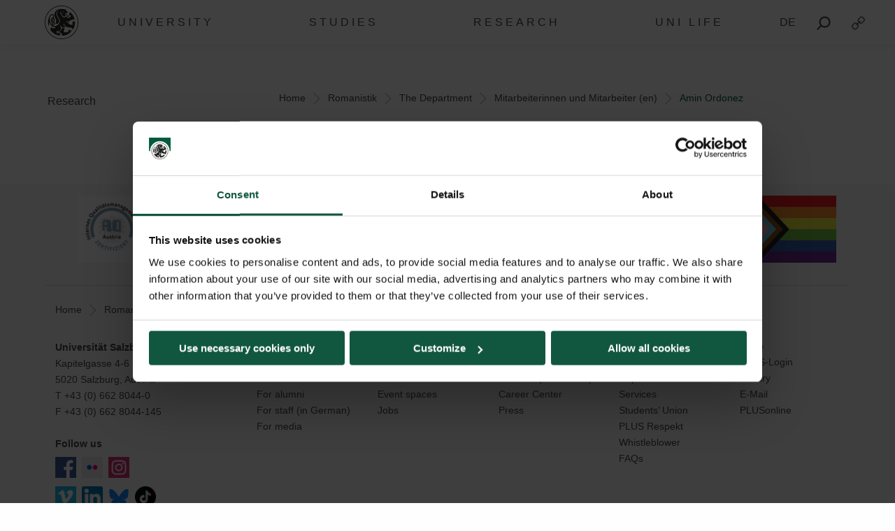

--- FILE ---
content_type: text/html; charset=UTF-8
request_url: https://www.plus.ac.at/romanistik/fachbereich-en/mitarbeiterinnen-und-mitarbeiter-en/amin-ordonez/?lang=en
body_size: 15398
content:
<!DOCTYPE html>
<html class="no-js" dir="ltr" lang="en-US" prefix="og: https://ogp.me/ns#">

<head>
    <meta charset="UTF-8">
    <meta http-equiv="x-ua-compatible" content="ie=edge">
    <meta name="viewport" content="width=device-width, initial-scale=1.0">
    <link media="all" href="https://www.plus.ac.at/wp-content/cache/autoptimize/css/autoptimize_27bcf56de1a87adfeb6004495e5261f3.css" rel="stylesheet"><title>Amin Ordonez - Universität Salzburg</title>
    	
	<link rel="alternate" hreflang="de" href="https://www.plus.ac.at/romanistik/fachbereich/mitarbeiterinnen-und-mitarbeiter/hollinger/" />
<link rel="alternate" hreflang="en" href="https://www.plus.ac.at/romanistik/fachbereich-en/mitarbeiterinnen-und-mitarbeiter-en/amin-ordonez/?lang=en" />
<link rel="alternate" hreflang="x-default" href="https://www.plus.ac.at/romanistik/fachbereich/mitarbeiterinnen-und-mitarbeiter/hollinger/" />

		<!-- All in One SEO 4.7.8 - aioseo.com -->
	<meta name="robots" content="max-image-preview:large" />
	<link rel="canonical" href="https://www.plus.ac.at/romanistik/fachbereich-en/mitarbeiterinnen-und-mitarbeiter-en/amin-ordonez/?lang=en" />
	<meta name="generator" content="All in One SEO (AIOSEO) 4.7.8" />
		<meta property="og:locale" content="en_US" />
		<meta property="og:site_name" content="Universität Salzburg - Paris Lodron Universität Salzburg" />
		<meta property="og:type" content="article" />
		<meta property="og:title" content="Amin Ordonez - Universität Salzburg" />
		<meta property="og:url" content="https://www.plus.ac.at/romanistik/fachbereich-en/mitarbeiterinnen-und-mitarbeiter-en/amin-ordonez/?lang=en" />
		<meta property="article:published_time" content="2021-02-21T22:17:59+00:00" />
		<meta property="article:modified_time" content="2021-02-27T18:01:14+00:00" />
		<meta name="twitter:card" content="summary_large_image" />
		<meta name="twitter:title" content="Amin Ordonez - Universität Salzburg" />
		<script type="application/ld+json" class="aioseo-schema">
			{"@context":"https:\/\/schema.org","@graph":[{"@type":"BreadcrumbList","@id":"https:\/\/www.plus.ac.at\/romanistik\/fachbereich-en\/mitarbeiterinnen-und-mitarbeiter-en\/amin-ordonez\/?lang=en#breadcrumblist","itemListElement":[{"@type":"ListItem","@id":"https:\/\/www.plus.ac.at\/?lang=en\/#listItem","position":1,"name":"Home","item":"https:\/\/www.plus.ac.at\/?lang=en\/","nextItem":{"@type":"ListItem","@id":"https:\/\/www.plus.ac.at\/romanistik\/?lang=en#listItem","name":"Romanistik"}},{"@type":"ListItem","@id":"https:\/\/www.plus.ac.at\/romanistik\/?lang=en#listItem","position":2,"name":"Romanistik","item":"https:\/\/www.plus.ac.at\/romanistik\/?lang=en","nextItem":{"@type":"ListItem","@id":"https:\/\/www.plus.ac.at\/?page_id=88606&lang=en#listItem","name":"The Department"},"previousItem":{"@type":"ListItem","@id":"https:\/\/www.plus.ac.at\/?lang=en\/#listItem","name":"Home"}},{"@type":"ListItem","@id":"https:\/\/www.plus.ac.at\/?page_id=88606&lang=en#listItem","position":3,"name":"The Department","item":"https:\/\/www.plus.ac.at\/?page_id=88606&lang=en","nextItem":{"@type":"ListItem","@id":"https:\/\/www.plus.ac.at\/?page_id=88652&lang=en#listItem","name":"Mitarbeiterinnen und Mitarbeiter (en)"},"previousItem":{"@type":"ListItem","@id":"https:\/\/www.plus.ac.at\/romanistik\/?lang=en#listItem","name":"Romanistik"}},{"@type":"ListItem","@id":"https:\/\/www.plus.ac.at\/?page_id=88652&lang=en#listItem","position":4,"name":"Mitarbeiterinnen und Mitarbeiter (en)","item":"https:\/\/www.plus.ac.at\/?page_id=88652&lang=en","nextItem":{"@type":"ListItem","@id":"https:\/\/www.plus.ac.at\/romanistik\/fachbereich-en\/mitarbeiterinnen-und-mitarbeiter-en\/amin-ordonez\/?lang=en#listItem","name":"Amin Ordonez"},"previousItem":{"@type":"ListItem","@id":"https:\/\/www.plus.ac.at\/?page_id=88606&lang=en#listItem","name":"The Department"}},{"@type":"ListItem","@id":"https:\/\/www.plus.ac.at\/romanistik\/fachbereich-en\/mitarbeiterinnen-und-mitarbeiter-en\/amin-ordonez\/?lang=en#listItem","position":5,"name":"Amin Ordonez","previousItem":{"@type":"ListItem","@id":"https:\/\/www.plus.ac.at\/?page_id=88652&lang=en#listItem","name":"Mitarbeiterinnen und Mitarbeiter (en)"}}]},{"@type":"Organization","@id":"https:\/\/www.plus.ac.at\/?lang=en\/#organization","name":"Paris Lodron Universit\u00e4t Salzburg","description":"Paris Lodron Universit\u00e4t Salzburg","url":"https:\/\/www.plus.ac.at\/?lang=en\/"},{"@type":"WebPage","@id":"https:\/\/www.plus.ac.at\/romanistik\/fachbereich-en\/mitarbeiterinnen-und-mitarbeiter-en\/amin-ordonez\/?lang=en#webpage","url":"https:\/\/www.plus.ac.at\/romanistik\/fachbereich-en\/mitarbeiterinnen-und-mitarbeiter-en\/amin-ordonez\/?lang=en","name":"Amin Ordonez - Universit\u00e4t Salzburg","inLanguage":"en-US","isPartOf":{"@id":"https:\/\/www.plus.ac.at\/?lang=en\/#website"},"breadcrumb":{"@id":"https:\/\/www.plus.ac.at\/romanistik\/fachbereich-en\/mitarbeiterinnen-und-mitarbeiter-en\/amin-ordonez\/?lang=en#breadcrumblist"},"datePublished":"2021-02-21T23:17:59+01:00","dateModified":"2021-02-27T19:01:14+01:00"},{"@type":"WebSite","@id":"https:\/\/www.plus.ac.at\/?lang=en\/#website","url":"https:\/\/www.plus.ac.at\/?lang=en\/","name":"Paris Lodron Universit\u00e4t Salzburg","description":"Paris Lodron Universit\u00e4t Salzburg","inLanguage":"en-US","publisher":{"@id":"https:\/\/www.plus.ac.at\/?lang=en\/#organization"}}]}
		</script>
		<!-- All in One SEO -->

<script id="Cookiebot" data-culture="EN" src="https://consent.cookiebot.com/uc.js" data-cbid="5bc55187-1665-4e52-a8a8-93293b01ff78" data-blockingmode="auto" type="text/javascript"></script><script>typo_site_url = "https:\/\/www.plus.ac.at"</script><meta property="og:image" content="https://www.plus.ac.at/wp-content/themes/typo-canvas-child-v2/assets/img/uni-sbg-logo.png"><meta property="og:description" content="">






























































<script type="text/javascript" src="https://www.plus.ac.at/wp-includes/js/jquery/jquery.js?ver=20260120000003" id="jquery-js"></script>


<link rel="https://api.w.org/" href="https://www.plus.ac.at/wp-json/"><link rel="alternate" title="JSON" type="application/json" href="https://www.plus.ac.at/wp-json/wp/v2/pages/88880"><link rel="shortcut icon" href="https://www.plus.ac.at/wp-content/themes/typo-canvas-child-v2/assets/img/favicon.ico"><script>
            if( typeof window.ajaxurl == "undefined" ){
                window.ajaxurl = "https:\/\/www.plus.ac.at\/wp-admin\/admin-ajax.php";
            }
            if( typeof window.ajaxnonce == "undefined" ){
                window.ajaxnonce = "d09aa216cc";
            }
            if( typeof window.typo_globals == "undefined" ){
                window.typo_globals = {"language":"en"};
            }
        </script><script>
    "use strict";
    
    if( typeof window.typo_has_class == "undefined" ){
        window.typo_has_class = function( element , css){
            return new RegExp('(\\s|^)' + css + '(\\s|$)').test(element.className);
        }
    }
    
    /****************************************************************************
     * Set Elements To Fullscreen
     ****************************************************************************/
    if( typeof window.typo_set_fullscreen == "undefined" ){
        window.typo_set_fullscreen = function( element){
            var reduced = 0;
            var topbar = document.getElementsByClassName('topbar')[0];
            var topbar_styles = getComputedStyle( topbar );
            
            if( topbar_styles.position == 'fixed' ){
                if( !topbar_styles.background.match(/rgba\(0\,\s*?0\,\s*?0\,\s*?0\)/) ){
                    reduced = document.getElementsByClassName('topbar')[0].offsetHeight;
                }
            } else if( element &&  !element.previousElementSibling ) {
                reduced = document.getElementsByClassName('topbar')[0].offsetHeight;
            }
            
            element.style.height = ( window.innerHeight - reduced) + 'px';
        }
    }
    
    if( typeof window.typo_set_fullscreen_by_id == "undefined" ){
        window.typo_set_fullscreen_by_id = function( ID ){
            var element = document.getElementById(ID);
            if( element ){
                window.typo_set_fullscreen(element);
            }
        };
    }
    
    /****************************************************************************
     * Cap Elements at Fullscreen
     ****************************************************************************/
    if( typeof window.typo_cap_fullscreen == "undefined" ){
        window.typo_cap_fullscreen = function( element ){
            var reduced = 0;
            var topbar = document.getElementsByClassName('topbar')[0];
            var topbar_styles = getComputedStyle( topbar );
            
            if( window.innerWidth < 640 && window.typo_has_class(element , 'medium_cap_to_fullscreen') ){
                element.style.maxHeight = 'none';
                return;
            }
            else if ( window.innerWidth < 1024 && window.typo_has_class(element , 'large_cap_to_fullscreen') ){
                element.style.maxHeight = 'none';
                return;
            }
            
            if( element &&  !element.previousElementSibling ){
                reduced = document.getElementsByClassName('topbar')[0].offsetHeight;
            }
            else if( topbar_styles.position == 'fixed' ){
                if( !topbar_styles.background.match(/rgba\(0\,\s*?0\,\s*?0\,\s*?0\)/) ){
                    reduced = document.getElementsByClassName('topbar')[0].offsetHeight;
                }
            }
            if( element ){
                element.style.maxHeight = ( window.innerHeight - reduced) + 'px';
            }
        };
    }
    
    if( typeof window.typo_cap_fullscreen_by_id == "undefined" ){
        window.typo_cap_fullscreen_by_id = function( ID ){
            var element = document.getElementById(ID);
            if( element ){
                window.typo_cap_fullscreen(element);
            }
        };
    }
    
    /****************************************************************************
     * Controller
     ****************************************************************************/
    if( typeof window.typo_update_fullscreens == "undefined" ){
        window.typo_update_fullscreens = function( ){
            var elements = [];
            if( document.getElementsByClassName('typo_parallax_section').length){
                elements = elements.concat([].slice.call(document.getElementsByClassName('typo_parallax_section')));
            }
            if( document.getElementsByClassName('typo_slider_section').length){
                elements = elements.concat([].slice.call(document.getElementsByClassName('typo_slider_section')));
            }
            for( var i = 0; i < elements.length; i++ ){
                if( elements[i].classList.contains('fullscreen') ){
                    window.typo_set_fullscreen( elements[i] );
                } else {
                    window.typo_cap_fullscreen( elements[i] );
                }
                
            }
        };
        window.typo_update_fullscreens();
    }
        
    // /* TODO: Fix some priority issues .. maybe add a event-chain in typo-base*/
    // window.addEventListener('resize',function(event){
    //     setTimeout(function(){
    //         window.typo_update_native_fullscreens();
    //     },25);
    // });
        
</script>
<script>
    "use strict";
    
    
        /*window.typo_has_class = function( element , css){
            return new RegExp('(\\s|^)' + css + '(\\s|$)').test(element.className);
        }*/
    
    
    /****************************************************************************
     * Set Elements To Fullscreen
     ****************************************************************************/
    
        window.typo_set_fullscreen = function( element){
                var h_topbar = document.getElementsByClassName('topbar')[0].offsetHeight;
                element.style.height = ( window.innerHeight - h_topbar) + 'px';
        }
    
    

        window.typo_set_fullscreen_by_id = function( ID ){
            var element = document.getElementById(ID);
            if( element ){
                window.typo_set_fullscreen(element);
            }
        };
    
    
    /****************************************************************************
     * Cap Elements at Fullscreen
     ****************************************************************************/
    
        window.typo_cap_fullscreen = function( element ){
            if( element ){
                var h_topbar = document.getElementsByClassName('topbar')[0].offsetHeight;
                element.style.height = ( window.innerHeight- h_topbar) + 'px';
            }
        };
    
    
    if( typeof window.typo_cap_fullscreen_by_id == "undefined" ){
        window.typo_cap_fullscreen_by_id = function( ID ){
            var element = document.getElementById(ID);
            if( element ){
                window.typo_cap_fullscreen(element);
            }
        };
    }
    

        

        
</script>
<script type="text/javascript">
/* <![CDATA[ */
var typoRequestURL = {"path":{"raw":"\/romanistik\/fachbereich-en\/mitarbeiterinnen-und-mitarbeiter-en\/amin-ordonez\/","path":"\/romanistik\/fachbereich-en\/mitarbeiterinnen-und-mitarbeiter-en\/amin-ordonez\/","path_with_slashes":"\/romanistik\/fachbereich-en\/mitarbeiterinnen-und-mitarbeiter-en\/amin-ordonez\/","path_without_slashes":"romanistik\/fachbereich-en\/mitarbeiterinnen-und-mitarbeiter-en\/amin-ordonez","path_arr":["romanistik","fachbereich-en","mitarbeiterinnen-und-mitarbeiter-en","amin-ordonez"]},"query":{"lang":"en"},"site_url":{"url":"https:\/\/www.plus.ac.at","length":22,"path":"\/","path_length":1,"path_arr":[]},"invoked_by_plus_crawler":false,"is_block_renderer":false,"is_rest_api":false,"language":"en","baseRESTAPI":"https:\/\/www.plus.ac.at\/?rest_route=","post_id":88880,"post_type":"page","pagegroup":88596}
/* ]]> */
</script>
<script src="https://www.plus.ac.at/wp-content/themes/typo-canvas-child-v2/core/deobfuscate.js"></script></head>

<body class="wp-singular page-template-default page page-id-88880 page-child parent-pageid-88652 wp-theme-typo-canvas wp-child-theme-typo-canvas-child-v2 lok_load_sidebar">
    <div role="navigation" id="accesskeys" class="hide-for-small-only" aria-label="Accesskeys description">
        <span>Accesskeys &nbsp;:&nbsp; </span>
        <a accesskey="1" href="#main-navigation"> Main menu (Accesskey - 1)</a>
        <a accesskey="2" href="#main"> Skip to main content (Accesskey - 2) </a>
                    <a accesskey="3" href="#sidebar-navigation"> Subnavigation (Accesskey - 3) </a>
                <a accesskey="4" href="#footer"> Footer (Accesskey - 4) </a>
        <a class="search_from_accesskey" accesskey="5" href="#search_btn"> Search (Accesskey - 5)</a>
    </div>
    <div id="scroll_top" class="wrapper">

        <div class="topbar is_fixed" role="banner">
    <div class="row align-center">
        <div class="columns small-12 large-12">
            
<a href="https://www.plus.ac.at/?lang=en" title="Universit&auml;t Salzburg" class="logo_wrapper">
    <img id="logo" class="logo" title="Universit&auml;t Salzburg" alt="Universit&auml;t Salzburg" src="https://www.plus.ac.at/wp-content/themes/typo-canvas-child-v2/assets/img/PLUS%20Loewe%20schwarz.svg">
</a>

            
<div class="navigation_wrapper">
    <div class="navigation_toggle_wrapper hide-for-large">
        <a class="navigation_toggle"></a>
    </div>
    <div id="main-navigation" class="menu_wrapper">
        <nav class="menu_container menu_mainmenu active "><ul id="menu-mainmenu-en" class="menu" tabindex="-1"><li id="menu-item-110399" class="menu-item menu-item-type-custom menu-item-object-custom menu-item-110399"><a href="#plus" aria-haspopup="true" aria-expanded="false">University</a></li>
<li id="menu-item-110400" class="menu-item menu-item-type-custom menu-item-object-custom menu-item-110400"><a href="#studium" aria-haspopup="true" aria-expanded="false">Studies</a></li>
<li id="menu-item-110401" class="menu-item menu-item-type-custom menu-item-object-custom menu-item-110401"><a href="#forschung" aria-haspopup="true" aria-expanded="false">Research</a></li>
<li id="menu-item-110402" class="menu-item menu-item-type-custom menu-item-object-custom menu-item-110402"><a href="#unileben" aria-haspopup="true" aria-expanded="false">Uni Life</a></li>
</ul><div class="lok_wrap_second_col"><nav class="menu_container menu_mainmenu_0 secondary_nav"><span class="menu_title">Quicklinks</span><ul id="menu-unisbg_quickmenu-en" class="menu" tabindex="-1"><li id="menu-item-155067" class="menu-item menu-item-type-post_type menu-item-object-page menu-item-155067"><a href="https://www.plus.ac.at/university-library/?lang=en">Library</a></li>
<li id="menu-item-110421" class="menu-item menu-item-type-post_type menu-item-object-page menu-item-110421"><a href="https://www.plus.ac.at/email/?lang=en" title="email">E-Mail</a></li>
<li id="menu-item-155788" class="menu-item menu-item-type-custom menu-item-object-custom menu-item-155788"><a href="https://elearn.sbg.ac.at/ultra/institution-page">E-Learning</a></li>
<li id="menu-item-155022" class="menu-item menu-item-type-custom menu-item-object-custom menu-item-155022"><a href="https://login.sbg.ac.at/">PLUS-Login</a></li>
<li id="menu-item-155795" class="menu-item menu-item-type-custom menu-item-object-custom menu-item-155795"><a href="https://online.uni-salzburg.at/plus_online/webnav.ini">PLUSOnline</a></li>
<li id="menu-item-419944" class="menu-item menu-item-type-custom menu-item-object-custom menu-item-has-children menu-item-419944"><a href="#">More</a>
<ul class="sub-menu">
	<li id="menu-item-194101" class="menu-item menu-item-type-post_type menu-item-object-page menu-item-194101"><a href="https://www.plus.ac.at/communication-and-fundraising/service-for-media/?lang=en">Press</a></li>
	<li id="menu-item-643399" class="menu-item menu-item-type-post_type menu-item-object-page menu-item-643399"><a href="https://www.plus.ac.at/international-relations-department/civis/?lang=en">CIVIS</a></li>
	<li id="menu-item-346872" class="menu-item menu-item-type-post_type menu-item-object-page menu-item-346872"><a href="https://www.plus.ac.at/personalwesen/stellenmarkt-en/?lang=en">Jobs</a></li>
	<li id="menu-item-155823" class="menu-item menu-item-type-custom menu-item-object-custom menu-item-155823"><a href="https://uni-salzburg.elsevierpure.com/">PLUS Research</a></li>
	<li id="menu-item-368116" class="menu-item menu-item-type-post_type menu-item-object-page menu-item-368116"><a href="https://www.plus.ac.at/international-relations-department/international-relations-office/news-events-social-media/news-aus-ukraine/?lang=en">Ukraine | Support</a></li>
	<li id="menu-item-566324" class="menu-item menu-item-type-post_type menu-item-object-page menu-item-566324"><a href="https://www.plus.ac.at/blog/?lang=en">Blog</a></li>
</ul>
</li>
</ul></nav></div></nav><nav class="menu_container menu_plus submenu"><span class="menu_title">The PLUS</span><ul id="menu-gm_links_plus-en" class="menu" tabindex="-1"><li id="menu-item-143699" class="menu-item menu-item-type-post_type menu-item-object-page menu-item-143699"><a href="https://www.plus.ac.at/the-university-of-salzburg/about-the-plus/?lang=en&amp;svs=38">About the University of Salzburg</a></li>
<li id="menu-item-143710" class="menu-item menu-item-type-post_type menu-item-object-page menu-item-143710"><a href="https://www.plus.ac.at/the-university-of-salzburg/university-governance/?lang=en&amp;svs=38">University governance</a></li>
<li id="menu-item-143712" class="menu-item menu-item-type-post_type menu-item-object-page menu-item-143712"><a href="https://www.plus.ac.at/the-university-of-salzburg/faculties/?lang=en&amp;svs=38">Faculties</a></li>
<li id="menu-item-143714" class="menu-item menu-item-type-custom menu-item-object-custom menu-item-143714"><a href="#">School of Education</a></li>
<li id="menu-item-143719" class="menu-item menu-item-type-post_type menu-item-object-page menu-item-143719"><a href="https://www.plus.ac.at/the-university-of-salzburg/focus-areas/?lang=en&amp;svs=38">Focus areas</a></li>
<li id="menu-item-143721" class="menu-item menu-item-type-post_type menu-item-object-page menu-item-143721"><a href="https://www.plus.ac.at/the-university-of-salzburg/centres/?lang=en&amp;svs=38">Centres</a></li>
<li id="menu-item-143724" class="menu-item menu-item-type-post_type menu-item-object-page menu-item-143724"><a href="https://www.plus.ac.at/the-university-of-salzburg/inter-university-institutions/?lang=en&amp;svs=38">Inter-university institutions</a></li>
<li id="menu-item-143733" class="menu-item menu-item-type-post_type menu-item-object-page menu-item-143733"><a href="https://www.plus.ac.at/the-university-of-salzburg/administration-and-services/?lang=en&amp;svs=38">Administration and services</a></li>
<li id="menu-item-165904" class="menu-item menu-item-type-post_type menu-item-object-page menu-item-165904"><a href="https://www.plus.ac.at/the-university-of-salzburg/university-of-salzburg-business-school/?lang=en&amp;svs=38">University of Salzburg Business School</a></li>
<li id="menu-item-207958" class="menu-item menu-item-type-post_type menu-item-object-page menu-item-207958"><a href="https://www.plus.ac.at/the-university-of-salzburg/associations-boards-committees/?lang=en&amp;svs=38">Associations, boards and committees</a></li>
</ul><div class="lok_wrap_second_col"><div class="overlay_menu_botttom_menu_text"><div class="content_inside"><hr>
<p>The University of Salzburg boasts six faculties with 34 departments and around 90 degree programmes in digital and analytical, natural and life sciences, social sciences and cultural studies, law and economics, and theology. Almost 18,000 students are enrolled in bachelor&rsquo;s, master&rsquo;s and doctoral programmes here.</p>
<p>Founded in 1622 by Prince Archbishop Paris Lodron and re-established in 1962, today the University of Salzburg is the largest educational institution in Salzburg.</p>
</div></div><nav class="menu_container menu_plus_1 secondary_nav"><span class="menu_title">Quicklinks</span><ul id="menu-gm_mitte_plus-en" class="menu" tabindex="-1"><li id="menu-item-151903" class="menu-item menu-item-type-post_type menu-item-object-page menu-item-151903"><a href="https://www.plus.ac.at/theology/?lang=en">Faculty of Catholic Theology</a></li>
<li id="menu-item-317293" class="menu-item menu-item-type-custom menu-item-object-custom menu-item-317293"><a href="https://www.plus.ac.at/faculty-of-cultural-sciences/?lang=en">Faculty of Arts and Humanities</a></li>
<li id="menu-item-317289" class="menu-item menu-item-type-custom menu-item-object-custom menu-item-317289"><a href="https://www.plus.ac.at/digital-and-analytical-sciences/?lang=en">Faculty of Digital and Analytical Sciences</a></li>
<li id="menu-item-317305" class="menu-item menu-item-type-custom menu-item-object-custom menu-item-317305"><a href="https://www.plus.ac.at/law-business-economics/?lang=en">Faculty of Law, Business and Economics</a></li>
<li id="menu-item-325182" class="menu-item menu-item-type-post_type menu-item-object-page menu-item-325182"><a href="https://www.plus.ac.at/natural-and-life-sciences/?lang=en">Faculty of Natural and Life Sciences</a></li>
<li id="menu-item-373958" class="menu-item menu-item-type-post_type menu-item-object-page menu-item-373958"><a href="https://www.plus.ac.at/gesellschaftswissenschaftliche-fakultaet/?lang=en">Faculty of Social Sciences</a></li>
</ul></nav></div><div class="menu_container submenu cta_element typo-lazy-background root_nav_cta" data-bgimg="https://www.plus.ac.at/wp-content/uploads/2021/03/DSC1372b_2020-04-01_NW-Fakultaet-Eingang-Siegel-Brunnen_LC-3-scaled.jpg"></div><a class="nav_back" href="#mainmenu">Back</a></nav><nav class="menu_container menu_unileben submenu"><span class="menu_title">Uni-Life</span><ul id="menu-gm_links_unileben-en" class="menu" tabindex="-1"><li id="menu-item-515302" class="menu-item menu-item-type-post_type menu-item-object-page menu-item-515302"><a href="https://www.plus.ac.at/studium/university-life/aufenthaltsraeume-fuer-studierende/?lang=en">Common areas for students</a></li>
<li id="menu-item-514852" class="menu-item menu-item-type-post_type menu-item-object-page menu-item-514852"><a href="https://www.plus.ac.at/studium/university-life/bus-bahn-und-rad/?lang=en">Bus, train and bike</a></li>
<li id="menu-item-514853" class="menu-item menu-item-type-post_type menu-item-object-page menu-item-514853"><a href="https://www.plus.ac.at/studium/university-life/wohnen-job-kind/?lang=en">Housing, job and children</a></li>
<li id="menu-item-514854" class="menu-item menu-item-type-post_type menu-item-object-page menu-item-514854"><a href="https://www.plus.ac.at/studium/university-life/kultur-events-und-essen/?lang=en">City, culture and food</a></li>
<li id="menu-item-514855" class="menu-item menu-item-type-post_type menu-item-object-page menu-item-514855"><a href="https://www.plus.ac.at/studium/university-life/zusatzangebote-der-plus/?lang=en">Additional offers of the University of Salzburg</a></li>
</ul><div class="lok_wrap_second_col"><div class="overlay_menu_botttom_menu_text"><div class="content_inside"><p>In order to get the best out of your time in Salzburg, you are likely to consider other factors such as suitable accommodation, various food and sports options, interesting part-time jobs, and exciting events as well. We also support students with parenting responsibilities.</p>
<p>If you are one of our graduates but feel you don&rsquo;t want to leave student life behind just yet, join our Alumni Club.</p>
</div></div><nav class="menu_container menu_unileben_1 secondary_nav"><span class="menu_title">Quicklinks</span><ul id="menu-gm_mitte_unileben-en" class="menu" tabindex="-1"><li id="menu-item-151972" class="menu-item menu-item-type-custom menu-item-object-custom menu-item-151972"><a href="https://boersen.oeh-salzburg.at/boersen/wohnungsboerse/">&Ouml;H Housing Exchange</a></li>
<li id="menu-item-151977" class="menu-item menu-item-type-custom menu-item-object-custom menu-item-151977"><a href="https://boersen.oeh-salzburg.at/boersen/jobboerse/">&Ouml;H Job Exchange</a></li>
<li id="menu-item-152020" class="menu-item menu-item-type-custom menu-item-object-custom menu-item-152020"><a href="http://usi.uni-salzburg.at/">University Sport Institute (USI)</a></li>
<li id="menu-item-328991" class="menu-item menu-item-type-post_type menu-item-object-page menu-item-328991"><a href="https://www.plus.ac.at/language-centre/?lang=en">Language Centre</a></li>
</ul></nav></div><div class="menu_container submenu cta_element typo-lazy-background root_nav_cta" data-bgimg="https://www.plus.ac.at/wp-content/uploads/2021/03/Salzburg-panorama-01_2018-10-31_Salzburg-Nacht_panorama_LC-2.jpg"></div><a class="nav_back" href="#mainmenu">Back</a></nav><nav class="menu_container menu_forschung submenu"><span class="menu_title">Research</span><ul id="menu-gm_links_forschung-en" class="menu" tabindex="-1"><li id="menu-item-171347" class="menu-item menu-item-type-post_type menu-item-object-page menu-item-171347"><a href="https://www.plus.ac.at/research/plus/?lang=en">Research at the University of Salzburg</a></li>
<li id="menu-item-171350" class="menu-item menu-item-type-post_type menu-item-object-page menu-item-171350"><a href="https://www.plus.ac.at/research/awards/?lang=en">Research awards and prizes</a></li>
<li id="menu-item-171366" class="menu-item menu-item-type-post_type menu-item-object-page menu-item-171366"><a href="https://www.plus.ac.at/research/career/?lang=en">Career in research</a></li>
<li id="menu-item-171368" class="menu-item menu-item-type-post_type menu-item-object-page menu-item-171368"><a href="https://www.plus.ac.at/research/society/?lang=en">Together for our society</a></li>
<li id="menu-item-171372" class="menu-item menu-item-type-post_type menu-item-object-page menu-item-171372"><a href="https://www.plus.ac.at/research/funding/?lang=en">Research funding</a></li>
<li id="menu-item-171422" class="menu-item menu-item-type-post_type menu-item-object-page menu-item-171422"><a href="https://www.plus.ac.at/research/support/?lang=en">Services and contact</a></li>
</ul><div class="lok_wrap_second_col"><div class="overlay_menu_botttom_menu_text"><div class="content_inside"><p>The University of Salzburg is a research institution well established in both local and international networks. It is a high-profile institution boasting a diverse subject offer. Around 2,000 academics are responsible for shaping this profile through their excellent research work at the University of Salzburg.</p>
<p>Research-based teaching is one of the trademarks of the University of Salzburg. It combines the versatile research services with an excellent teaching offer for all students.</p>
</div></div><nav class="menu_container menu_forschung_1 secondary_nav"><span class="menu_title">Quicklinks</span><ul id="menu-gm_mitte_forschung-en" class="menu" tabindex="-1"><li id="menu-item-772303" class="menu-item menu-item-type-custom menu-item-object-custom menu-item-772303"><a href="https://www.instagram.com/plus.forschung.und.transfer/">Instagram Forschungsservice</a></li>
<li id="menu-item-171400" class="menu-item menu-item-type-custom menu-item-object-custom menu-item-171400"><a href="https://www.facebook.com/PLUS.Forschungsservice/">Facebook Forschungsservice</a></li>
<li id="menu-item-210228" class="menu-item menu-item-type-post_type menu-item-object-page menu-item-210228"><a href="https://www.plus.ac.at/research/support/pure/?lang=en">Pure | PLUS Research</a></li>
<li id="menu-item-772741" class="menu-item menu-item-type-custom menu-item-object-custom menu-item-772741"><a href="https://www.plus.ac.at/grants/">Funding Opportunities</a></li>
<li id="menu-item-772300" class="menu-item menu-item-type-post_type menu-item-object-page menu-item-772300"><a href="https://www.plus.ac.at/the-university-of-salzburg/faculties/?lang=en&amp;svs=38">Faculties</a></li>
<li id="menu-item-189880" class="menu-item menu-item-type-post_type menu-item-object-page menu-item-189880"><a href="https://www.plus.ac.at/the-university-of-salzburg/faculties/departments/?lang=en&amp;svs=38">Departments</a></li>
</ul></nav></div><div class="menu_container submenu cta_element typo-lazy-background root_nav_cta" data-bgimg="https://www.plus.ac.at/wp-content/uploads/2021/03/DSC2467_2020-04-02_Chemische-Elemente-Abkuerzungen_LC-1-scaled.jpg"></div><a class="nav_back" href="#mainmenu">Back</a></nav><nav class="menu_container menu_studium submenu"><span class="menu_title">Study</span><ul id="menu-gm_links_studium-en" class="menu" tabindex="-1"><li id="menu-item-614773" class="menu-item menu-item-type-post_type menu-item-object-page menu-item-614773"><a href="https://www.plus.ac.at/studium/studienangebot/?lang=en">Study Programmes</a></li>
<li id="menu-item-614776" class="menu-item menu-item-type-post_type menu-item-object-page menu-item-614776"><a href="https://www.plus.ac.at/studium/vor-dem-studium-3/?lang=en">Students services</a></li>
<li id="menu-item-425192" class="menu-item menu-item-type-post_type menu-item-object-page menu-item-425192"><a href="https://www.plus.ac.at/studium/grants-and-scholarships/?lang=en">Grants and Scholarships</a></li>
<li id="menu-item-166739" class="menu-item menu-item-type-post_type menu-item-object-page menu-item-166739"><a href="https://www.plus.ac.at/international-relations-department/international-relations-office/service-for-students/?lang=en">International students</a></li>
<li id="menu-item-783965" class="menu-item menu-item-type-post_type menu-item-object-page menu-item-783965"><a href="https://www.plus.ac.at/plus-career-startup-center-en/?lang=en">Career Center</a></li>
</ul><div class="lok_wrap_second_col"><div class="overlay_menu_botttom_menu_text"><div class="content_inside"><p>From the wide range of degree programmes to student services, important semester dates to studying abroad: you can find all the important information about studying at the PLUS here.</p>
<p>The taster offers for prospective students, &ldquo;Studieren Probieren&rdquo; and &ldquo;Studieren Recherchieren&rdquo;, allow secondary school leavers to find out more about entry procedures and preparations for university life.</p>
</div></div><nav class="menu_container menu_studium_1 secondary_nav"><span class="menu_title">Quicklinks</span><ul id="menu-gm_mitte_studium-en" class="menu" tabindex="-1"><li id="menu-item-614779" class="menu-item menu-item-type-post_type menu-item-object-page menu-item-614779"><a href="https://www.plus.ac.at/studium/vor-dem-studium-3/studienbeitrag/?lang=en">Tuition Fee</a></li>
<li id="menu-item-165879" class="menu-item menu-item-type-custom menu-item-object-custom menu-item-165879"><a href="#">Welcome Day</a></li>
<li id="menu-item-152226" class="menu-item menu-item-type-custom menu-item-object-custom menu-item-152226"><a href="https://www.oeh-salzburg.at/oeh-salzburg/beratungszentrum/">&Ouml;H Student Counseling Center</a></li>
<li id="menu-item-162159" class="menu-item menu-item-type-post_type menu-item-object-page menu-item-162159"><a href="https://www.plus.ac.at/doctorate-school-plus-en/?lang=en">Doctorate School PLUS</a></li>
<li id="menu-item-229244" class="menu-item menu-item-type-custom menu-item-object-custom menu-item-229244"><a href="https://www.plus.ac.at/studium/grants-and-scholarships/?lang=en">Grants and scholarships</a></li>
<li id="menu-item-328992" class="menu-item menu-item-type-post_type menu-item-object-page menu-item-328992"><a href="https://www.plus.ac.at/language-centre/?lang=en">Language Centre</a></li>
<li id="menu-item-166633" class="menu-item menu-item-type-post_type menu-item-object-page menu-item-166633"><a href="https://www.plus.ac.at/communication-and-fundraising/service-for-students/open-day/?lang=en">Open Day</a></li>
</ul></nav></div><div class="menu_container submenu cta_element typo-lazy-background root_nav_cta" data-bgimg="https://www.plus.ac.at/wp-content/uploads/2021/03/DSC4583_2020-04-02_Unipark-Nonntal-Bibliothek_LC-1-scaled.jpg"></div><a class="nav_back" href="#mainmenu">Back</a></nav>    </div>
</div>            
<div class="lang_sel_list_horizontal wpml-ls-statics-shortcode_actions wpml-ls wpml-ls-legacy-list-horizontal" id="lang_sel_list">
	<ul><li class="icl-de wpml-ls-slot-shortcode_actions wpml-ls-item wpml-ls-item-de wpml-ls-first-item wpml-ls-last-item wpml-ls-item-legacy-list-horizontal">
				<a href="https://www.plus.ac.at/romanistik/fachbereich/mitarbeiterinnen-und-mitarbeiter/hollinger/" class="wpml-ls-link">
                    <span class="wpml-ls-native icl_lang_sel_native" lang="de">DE</span></a>
			</li></ul>
</div>
            
<div class="lok_search_wrapper_overlay">
        <form id="lok_search_form" method="get" action="https://www.plus.ac.at/?lang=en">
            <label id="search_label" class="lok_search_label" for="search">Search</label>
            <div role="combobox" aria-expanded="false" aria-owns="lok_search_suggestions" aria-haspopup="listbox" id="search-combobox">
                <input type="text" class="lok_search_input_field" aria-autocomplete="list" aria-controls="lok_search_suggestions" name="s" id="search" placeholder="Search" autocomplete="off" value="">
            </div>
            
        <input type="hidden" name="lang" value="en"></form>     
    </div>
    <a id="search_btn" class="lok_search_button btn_open" role="button" href="#search" aria-label="Search">
        <i class="fa fa-search" aria-hidden="true"></i>
    </a>
    <a class="lok_btn_quicklink" role="button" href="#quicklink" aria-label="Quicklinks">
        <i class="fa fa-link" aria-hidden="true"></i>
    </a>
    <a role="button" class="lok_search_button btn_close" href="#search" aria-label="Close">
        <i class="fa fa-times" aria-hidden="true"></i>
    </a>

    

    <div class="lok_search_results">
        <ul aria-labelledby="search_label" role="listbox" id="lok_search_suggestions">
          <li>Item 1</li>
          <li>Item 2</li>
          <li>Item 3</li>
        </ul>
    </div>  
        </div>
    </div>
    <!--Quicklinks--->
    <div class="lok_slider_quickmenu">
        <div class="row quicklink_menu_wrapper">
    <div class="small-12 columns quicklink_menu">
        <div class="menu-unisbg_quickmenu-en-container"><ul data-dropdown-menu class="dropdown menu dropdown" id="menu-unisbg_quickmenu-en-1"><li class="menu-item menu-item-type-post_type menu-item-object-page menu-item-155067"><a href="https://www.plus.ac.at/university-library/?lang=en">Library</a></li>
<li class="menu-item menu-item-type-post_type menu-item-object-page menu-item-110421"><a href="https://www.plus.ac.at/email/?lang=en" title="email">E-Mail</a></li>
<li class="menu-item menu-item-type-custom menu-item-object-custom menu-item-155788"><a href="https://elearn.sbg.ac.at/ultra/institution-page">E-Learning</a></li>
<li class="menu-item menu-item-type-custom menu-item-object-custom menu-item-155022"><a href="https://login.sbg.ac.at/">PLUS-Login</a></li>
<li class="menu-item menu-item-type-custom menu-item-object-custom menu-item-155795"><a href="https://online.uni-salzburg.at/plus_online/webnav.ini">PLUSOnline</a></li>
<li class="menu-item menu-item-type-custom menu-item-object-custom menu-item-has-children menu-item-419944"><a href="#">More</a>
<ul class="sub-menu">
	<li class="menu-item menu-item-type-post_type menu-item-object-page menu-item-194101"><a href="https://www.plus.ac.at/communication-and-fundraising/service-for-media/?lang=en">Press</a></li>
	<li class="menu-item menu-item-type-post_type menu-item-object-page menu-item-643399"><a href="https://www.plus.ac.at/international-relations-department/civis/?lang=en">CIVIS</a></li>
	<li class="menu-item menu-item-type-post_type menu-item-object-page menu-item-346872"><a href="https://www.plus.ac.at/personalwesen/stellenmarkt-en/?lang=en">Jobs</a></li>
	<li class="menu-item menu-item-type-custom menu-item-object-custom menu-item-155823"><a href="https://uni-salzburg.elsevierpure.com/">PLUS Research</a></li>
	<li class="menu-item menu-item-type-post_type menu-item-object-page menu-item-368116"><a href="https://www.plus.ac.at/international-relations-department/international-relations-office/news-events-social-media/news-aus-ukraine/?lang=en">Ukraine | Support</a></li>
	<li class="menu-item menu-item-type-post_type menu-item-object-page menu-item-566324"><a href="https://www.plus.ac.at/blog/?lang=en">Blog</a></li>
</ul>
</li>
</ul></div>    </div>
</div>    </div>
</div>
        <div id="content" role="main" class="content" style="padding-bottom: 1rem"><div id="main" class="content_section small-12 medium-9 large-9 amin_ordonez" data-post-id="88880"><div class="row" style="margin-left: 0; margin-right: 0; max-width: 100%;"><div class="columns small-12 typo_breadcrumbs_wrapper small_add_padding_bottom"><div class="typo_breadcrumbs" aria-label="Breadcrumbs content" role="navigation"><a href="https://www.plus.ac.at/?lang=en">Home</a><a href="https://www.plus.ac.at/romanistik/?lang=en">Romanistik</a><a href="https://www.plus.ac.at/?page_id=88606&amp;lang=en">The Department</a><a href="https://www.plus.ac.at/?page_id=88652&amp;lang=en">Mitarbeiterinnen und Mitarbeiter (en)</a><span class="current-page">Amin Ordonez</span></div></div></div><div class="row" data-post-content-id="88880" style="margin-left: 0; margin-right: 0; max-width: 100%;"></div></div>
<aside id="sidebar-navigation" class="content_section lok_sidebar columns small-12 medium-3 large-3">
    <div class="sidebar">
        <div role="button" aria-expanded="false" aria-controls="sidebar_nav" id="mobile_side_nav_toggler" title="Toggle subnavigation" class="row mobile_side_nav_toggler_container show-for-small-only " href="#toggleSidebar">
            <div class=" small-9">
                Overview            </div>
            <div class="overview_toggle_wrapper small-3">
                <i class="fa fa-bars" aria-hidden="true"></i>
                <i class="fa fa-close hide" aria-hidden="true"></i>
            </div>
        </div>
        <nav id="sidebar_nav" aria-labelledby="mobile_side_nav_toggler" class="sidebar-navigation hide-for-small-only" aria-label="Subnavigation">
            <ul class="lok_main_ul_sidebar"><li class="page_item page-item-88634 page_item_has_children"><a href="https://www.plus.ac.at/romanistik/forschung-en/?lang=en">Research</a></li></ul>        </nav>
    </div>
</aside>    </div>    
<div id="footer" class="content_section footer" role="contentinfo" style="background: #8080800f; padding-top: 0rem">
                <div style="border-top:0rem; padding-top:0rem" class="row  typo-footer-row-logos ">
                                                <div class="logo_wrapper columns large-2 medium-3 small-4">
                                    <a href="https://www.plus.ac.at/qualitaetsmanagement/quality-audit/" rel="" target="">
                                        <img src="https://www.plus.ac.at/wp-content/uploads/2023/02/AQ_iQMS_mitAdler_100dpi_RGB_de.png" loading="lazy" title="Logo Quality Audit" style="max-height:6rem;">
                                    </a>
                                                                    </div>
                                                <div class="logo_wrapper columns large-2 medium-3 small-4">
                                    <a href="https://www.plus.ac.at/arbeitssicherheit-arbeitsmedizin-umweltmanagement/umweltmanagement/emas-iso-14001/" rel="" target="">
                                        <img src="https://www.plus.ac.at/wp-content/uploads/2023/02/emas-logo.svg" loading="lazy" title="Logo EMAS-Zertifikat" style="max-height:6rem;">
                                    </a>
                                                                    </div>
                                                <div class="logo_wrapper columns large-2 medium-3 small-4">
                                    <a href="https://www.plus.ac.at/?p=544239" rel="" target="">
                                        <img src="https://www.plus.ac.at/wp-content/uploads/2023/06/Logo-Family-Audit-Guetezeichen-Online-Version.png" loading="lazy" title="Family and Diversity Audit" style="max-height:6rem;">
                                    </a>
                                                                    </div>
                                                <div class="logo_wrapper columns large-2 medium-3 small-4">
                                    <a href="https://www.plus.ac.at/?p=544239" rel="" target="">
                                        <img src="https://www.plus.ac.at/wp-content/uploads/2023/06/Logo_ZukunftVIELFALT_final_R.png" loading="lazy" title="Family and Diversity Audit" style="max-height:6rem;">
                                    </a>
                                                                    </div>
                                                <div class="logo_wrapper columns large-2 medium-3 small-4">
                                    <a href="https://civis.eu/en" rel="external" target="_blank">
                                        <img src="https://www.plus.ac.at/wp-content/uploads/2024/09/CIVIS.jpg" loading="lazy" title="CIVIS" style="max-height:6rem;">
                                    </a>
                                                                    </div>
                                                <div class="logo_wrapper columns large-2 medium-3 small-4">
                                    <a href="https://www.plus.ac.at/familiy-gender-disability-diversity-fgdd/pride-signatur/?lang=en" rel="" target="">
                                        <img src="https://www.plus.ac.at/wp-content/uploads/2025/06/All-Inclusive-Flag_CMYK_WEB.jpg" loading="lazy" title="You are safe with me" style="max-height:6rem;">
                                    </a>
                                                                    </div>
                            </div>
    <div class="row upper_footer">
        <div class="columns small-12 typo_breadcrumbs_wrapper">
            <div class="typo_breadcrumbs" aria-label="Breadcrumbs footer" role="navigation"><a href="https://www.plus.ac.at/?lang=en">Home</a><a href="https://www.plus.ac.at/romanistik/?lang=en">Romanistik</a><a href="https://www.plus.ac.at/?page_id=88606&amp;lang=en">The Department</a><a href="https://www.plus.ac.at/?page_id=88652&amp;lang=en">Mitarbeiterinnen und Mitarbeiter (en)</a><span class="current-page">Amin Ordonez</span></div>        </div>
        <div class="columns small-12 medium-8 large-9 medium-order-2">
            <div class="row upper_footer_menu_wrapper">
                <div class="columns">
                    <strong>Resources</strong><div class="menu-unisbg_footer_ressourcen-en-container"><ul id="menu-unisbg_footer_ressourcen-en" class="menu"><li id="menu-item-777812" class="menu-item menu-item-type-post_type menu-item-object-page menu-item-777812"><a href="https://www.plus.ac.at/studium/vor-dem-studium-3/?lang=en">For aspiring students</a></li>
<li id="menu-item-777815" class="menu-item menu-item-type-post_type menu-item-object-page menu-item-777815"><a href="https://www.plus.ac.at/studium/?lang=en">For current students</a></li>
<li id="menu-item-156516" class="menu-item menu-item-type-post_type menu-item-object-page menu-item-156516"><a href="https://www.plus.ac.at/alumni/?lang=en">For alumni</a></li>
<li id="menu-item-156512" class="menu-item menu-item-type-custom menu-item-object-custom menu-item-156512"><a href="https://www.plus.ac.at/human-resources/">For staff (in German)</a></li>
<li id="menu-item-777816" class="menu-item menu-item-type-post_type menu-item-object-page menu-item-777816"><a href="https://www.plus.ac.at/communication-and-fundraising/service-for-media/?lang=en">For media</a></li>
</ul></div>                </div>
                <div class="columns">
                    <strong>University</strong><div class="menu-unisbg_footer_university-en-container"><ul id="menu-unisbg_footer_university-en" class="menu"><li id="menu-item-290203" class="menu-item menu-item-type-post_type menu-item-object-page menu-item-290203"><a href="https://www.plus.ac.at/area-maps/?lang=en">Locations</a></li>
<li id="menu-item-156349" class="menu-item menu-item-type-post_type menu-item-object-page menu-item-156349"><a href="https://www.plus.ac.at/veranstaltungen/?lang=en">Events</a></li>
<li id="menu-item-156245" class="menu-item menu-item-type-post_type menu-item-object-page menu-item-156245"><a href="https://www.plus.ac.at/raumvermarktung/?lang=en">Event spaces</a></li>
<li id="menu-item-196615" class="menu-item menu-item-type-post_type menu-item-object-page menu-item-196615"><a href="https://www.plus.ac.at/personalwesen/stellenmarkt-en/?lang=en">Jobs</a></li>
</ul></div>                </div>

                <div class="columns">
                    <strong>Information</strong><div class="menu-unisbg_footer_informations-en-container"><ul id="menu-unisbg_footer_informations-en" class="menu"><li id="menu-item-377734" class="menu-item menu-item-type-custom menu-item-object-custom menu-item-377734"><a href="https://www.plus.ac.at/news/?lang=en&amp;pgrp=220">News</a></li>
<li id="menu-item-491356" class="menu-item menu-item-type-custom menu-item-object-custom menu-item-491356"><a href="https://www.plus.ac.at/mitteilungsblatt/">Bulletins (in German)</a></li>
<li id="menu-item-783972" class="menu-item menu-item-type-post_type menu-item-object-page menu-item-783972"><a href="https://www.plus.ac.at/plus-career-startup-center-en/?lang=en">Career Center</a></li>
<li class="menu-item menu-item-type-post_type menu-item-object-page menu-item-194101"><a href="https://www.plus.ac.at/communication-and-fundraising/service-for-media/?lang=en">Press</a></li>
</ul></div>                </div>
                <div class="columns">
                    <strong>Contact &amp; Help</strong><div class="menu-unisbg_footer_contacthelp-en-container"><ul id="menu-unisbg_footer_contacthelp-en" class="menu"><li id="menu-item-155882" class="menu-item menu-item-type-post_type menu-item-object-page menu-item-155882"><a href="https://www.plus.ac.at/international-relations-department/?lang=en">International Relations Department</a></li>
<li id="menu-item-253839" class="menu-item menu-item-type-custom menu-item-object-custom menu-item-home menu-item-253839"><a href="https://www.plus.ac.at/?lang=en">Services</a></li>
<li id="menu-item-155930" class="menu-item menu-item-type-custom menu-item-object-custom menu-item-155930"><a href="https://www.oeh-salzburg.at/">Students&rsquo; Union</a></li>
<li id="menu-item-574799" class="menu-item menu-item-type-post_type menu-item-object-page menu-item-574799"><a href="https://www.plus.ac.at/plus-against-discrimination/?lang=en">PLUS Respekt</a></li>
<li id="menu-item-574804" class="menu-item menu-item-type-custom menu-item-object-custom menu-item-574804"><a href="https://plus.academic-whistleblower.at/">Whistleblower</a></li>
<li id="menu-item-155916" class="menu-item menu-item-type-custom menu-item-object-custom menu-item-155916"><a href="https://www.plus.ac.at/studium/studienabteilung/faq/?lang=en">FAQs</a></li>
</ul></div>                </div>
                <div class="columns">
                    <strong>More</strong><div class="menu-unisbg_quickmenu_footer-en-container"><ul id="menu-unisbg_quickmenu_footer-en" class="menu"><li id="menu-item-419954" class="menu-item menu-item-type-custom menu-item-object-custom menu-item-419954"><a href="https://login.sbg.ac.at/">PLUS-Login</a></li>
<li id="menu-item-419955" class="menu-item menu-item-type-post_type menu-item-object-page menu-item-419955"><a href="https://www.plus.ac.at/university-library/?lang=en">Library</a></li>
<li id="menu-item-419956" class="menu-item menu-item-type-post_type menu-item-object-page menu-item-419956"><a href="https://www.plus.ac.at/email/?lang=en">E-Mail</a></li>
<li id="menu-item-419957" class="menu-item menu-item-type-custom menu-item-object-custom menu-item-419957"><a href="https://online.uni-salzburg.at/plus_online/webnav.ini">PLUSonline</a></li>
</ul></div>                </div>
            </div>
        </div>
        <div class="columns small-12 medium-4 large-3 medium-order-1">
            <p><strong>Universit&auml;t Salzburg</strong><br>
Kapitelgasse 4-6<br>
5020 Salzburg, Austria<br>
T +43 (0) 662 8044-0<br>
F +43 (0) 662 8044-145</p><strong>Follow us</strong><div class="socialmenu"><div class="menu-socialmenu-container">
    <ul id="menu-socialmenu-row-1" class="menu"><li id="menu-item-follow_us_icon_0" class="menu-item menu-item-type-custom menu-item-object-custom menu-item-follow_us_icon_0"><a href="https://www.facebook.com/universitaetsalzburg" rel="noopener noreferrer" target="_blank"><img class="icon" width="30" height="30" src="https://www.plus.ac.at/wp-content/uploads/2024/02/icon-facebook.png" alt="Facebook presence of the University of Salzburg" title="Facebook presence of the University of Salzburg"></a></li><li id="menu-item-follow_us_icon_1" class="menu-item menu-item-type-custom menu-item-object-custom menu-item-follow_us_icon_1"><a href="https://www.flickr.com/photos/uni-salzburg/sets" rel="noopener noreferrer" target="_blank"><img class="icon" width="30" height="30" src="https://www.plus.ac.at/wp-content/uploads/2024/02/icon-flickr.png" alt="Flickr presence of the University of Salzburg" title="Flickr presence of the University of Salzburg"></a></li><li id="menu-item-follow_us_icon_2" class="menu-item menu-item-type-custom menu-item-object-custom menu-item-follow_us_icon_2"><a href="https://www.instagram.com/unisalzburg/" rel="noopener noreferrer" target="_blank"><img class="icon" width="30" height="30" src="https://www.plus.ac.at/wp-content/uploads/2024/02/icon-instagram.png" alt="Instagram presence of the University of Salzburg" title="Instagram presence of the University of Salzburg"></a></li></ul><ul id="menu-socialmenu-row-2" class="menu"><li id="menu-item-follow_us_icon_4" class="menu-item menu-item-type-custom menu-item-object-custom menu-item-follow_us_icon_4"><a href="https://vimeo.com/user12798068" rel="noopener noreferrer" target="_blank"><img class="icon" width="30" height="30" src="https://www.plus.ac.at/wp-content/uploads/2024/02/icon-vimeo.png" alt="Vimeo presence of the University of Salzburg" title="Vimeo presence of the University of Salzburg"></a></li><li id="menu-item-follow_us_icon_5" class="menu-item menu-item-type-custom menu-item-object-custom menu-item-follow_us_icon_5"><a href="https://at.linkedin.com/school/universit%C3%A4t-salzburg/" rel="noopener noreferrer" target="_blank"><img class="icon" width="30" height="30" src="https://www.plus.ac.at/wp-content/uploads/2024/02/linkedin-icon.png" alt="Linkedin presence of the University of Salzburg" title="Linkedin presence of the University of Salzburg"></a></li><li id="menu-item-follow_us_icon_6" class="menu-item menu-item-type-custom menu-item-object-custom menu-item-follow_us_icon_6"><a href="https://bsky.app/profile/unisalzburg.bsky.social" rel="noopener noreferrer" target="_blank"><img class="icon" width="30" height="30" src="https://www.plus.ac.at/wp-content/uploads/2025/01/bluesky-seeklogo-cropped.svg" alt="Bluesky presence of the University of Salzburg" title="Bluesky presence of the University of Salzburg"></a></li><li id="menu-item-follow_us_icon_7" class="menu-item menu-item-type-custom menu-item-object-custom menu-item-follow_us_icon_7"><a rel="noopener noreferrer" target="_blank" data-typo-obfuscation-id="typo-696f8920cde3e-1"><img class="icon" width="30" height="30" src="https://www.plus.ac.at/wp-content/uploads/2024/02/tik-tok.png" alt="Tiktok appearance of the University of Salzburg" title="Tiktok appearance of the University of Salzburg"></a><script id="typo-696f8920cde3e-2" style="display: none">(function(obfuscations){  typo_deobfuscate("typo-696f8920cde3e-2", obfuscations) })({"typo-696f8920cde3e-1":{"attr":"href","content":"=cmc1JmesF2cp5WdA9SbvNmLr9GdrlGduc3d39yL6MHc0RHa"}})</script></li></ul>
</div>
</div>        </div>
    </div>
    <div class="row lower_footer">
        <div class="columns">
            <div class="copyright_wrapper">
                Copyright &copy; 2026 University of Salzburg. All Rights reserved.            </div>
        </div>
        <div class="columns">
            <div class="footer_content">
                <div class="menu-footermenu-en-container"><ul id="menu-footermenu-en" class="menu"><li id="menu-item-193440" class="menu-item menu-item-type-post_type menu-item-object-page menu-item-193440"><a href="https://www.plus.ac.at/impressum/?lang=en">Imprint and photo credits</a></li>
<li id="menu-item-241723" class="menu-item menu-item-type-post_type menu-item-object-page menu-item-241723"><a href="https://www.plus.ac.at/datenschutz-en/?lang=en">Freedom of information and data protection</a></li>
</ul></div>            </div>
        </div>
    </div>
        <div class="row ending_line">
        <div class="green_line"></div>
    </div>

</div></div><script type="speculationrules">
{"prefetch":[{"source":"document","where":{"and":[{"href_matches":"\/*"},{"not":{"href_matches":["\/wp-*.php","\/wp-admin\/*","\/wp-content\/uploads\/*","\/wp-content\/*","\/wp-content\/plugins\/*","\/wp-content\/themes\/typo-canvas-child-v2\/*","\/wp-content\/themes\/typo-canvas\/*","\/*\\?(.+)"]}},{"not":{"selector_matches":"a[rel~=\"nofollow\"]"}},{"not":{"selector_matches":".no-prefetch, .no-prefetch a"}}]},"eagerness":"conservative"}]}
</script>






<script type="text/javascript" id="cookiebot-content-handler-js-extra">
/* <![CDATA[ */
var cookiebot_messages = {"accept_cookies":"Please accept ${typo-cookie-type}$ cookies to see this content."};
/* ]]> */
</script>

<script type="text/javascript" id="matomo-script-js-extra">
/* <![CDATA[ */
var data_matomo = {"container_id":"container_YJYGlxuf","site_id":"1"};
/* ]]> */
</script>






















<script defer src="https://www.plus.ac.at/wp-content/cache/autoptimize/js/autoptimize_7c6460f0c70f8e8dd063f16ea85f08b5.js"></script></body>
</html>

<!-- Dynamic page generated in 1.045 seconds. -->
<!-- Cached page generated by WP-Super-Cache on 2026-01-20 14:54:40 -->
